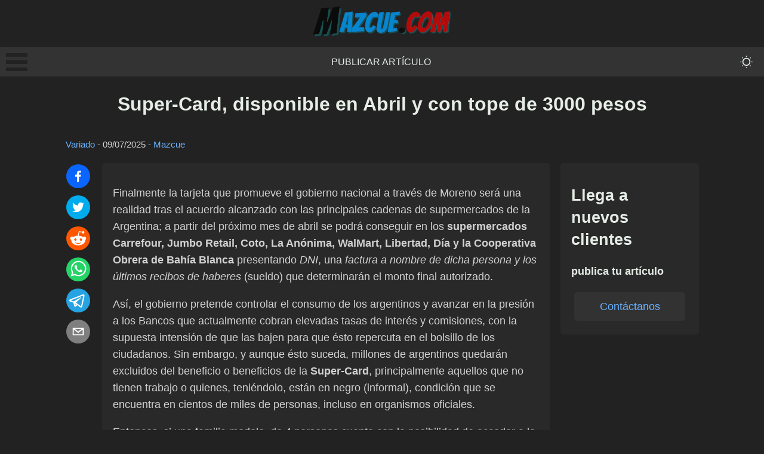

--- FILE ---
content_type: text/css; charset=utf-8
request_url: https://mazcue.com/_next/static/css/cca89dbf50666658.css
body_size: -408
content:
.card_container__EuLVB{padding:1rem;background-color:var(--cardBg);border-radius:5px;margin:.5rem;position:relative;transition:all .25s ease-in-out}.card_container__EuLVB:hover{background-color:var(--cardHBg)!important}.card_containerNoHover__iUKXm{padding:1rem;background-color:var(--cardBg);border-radius:5px;margin:.5rem;position:relative;transition:all .25s ease-in-out}